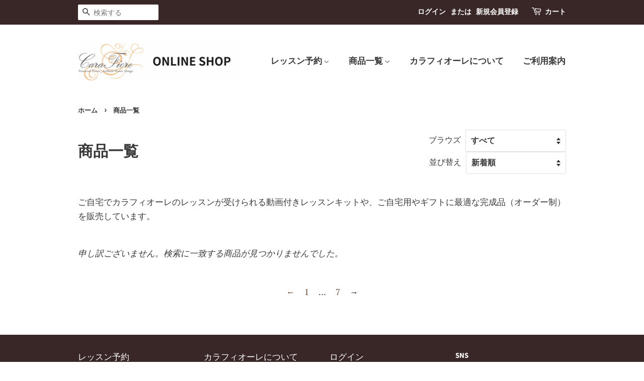

--- FILE ---
content_type: text/html; charset=utf-8
request_url: https://www.carafiore-online.jp/collections/product?page=11
body_size: 13276
content:
<!doctype html>
<html class="no-js" lang="ja">
<head>

  <!-- Basic page needs ================================================== -->
  <meta charset="utf-8">
  <meta http-equiv="X-UA-Compatible" content="IE=edge,chrome=1">

  
  <link rel="shortcut icon" href="//www.carafiore-online.jp/cdn/shop/files/favicon_32x32.jpg?v=1614344136" type="image/png" />
  

  <!-- Title and description ================================================== -->
  <title>
  商品一覧｜アーティフィシャルフラワー＆プリザーブドフラワーの[CaraFiore]カラフィオーレオンラインショップ ｜ ページ 11
  </title>

  
  <meta name="description" content="ご自宅でカラフィオーレのレッスンが受けられる動画付きレッスンキットや、ご自宅用やギフトに最適な完成品（オーダー制）を販売しています。">
  

  <!-- Social meta ================================================== -->
  <!-- /snippets/social-meta-tags.liquid -->




<meta property="og:site_name" content="アーティフィシャルフラワー＆プリザーブドフラワーの[CaraFiore]カラフィオーレオンラインショップ">
<meta property="og:url" content="https://www.carafiore-online.jp/collections/product?page=11">
<meta property="og:title" content="商品一覧｜アーティフィシャルフラワー＆プリザーブドフラワーの[CaraFiore]カラフィオーレオンラインショップ">
<meta property="og:type" content="product.group">
<meta property="og:description" content="ご自宅でカラフィオーレのレッスンが受けられる動画付きレッスンキットや、ご自宅用やギフトに最適な完成品（オーダー制）を販売しています。">

<meta property="og:image" content="http://www.carafiore-online.jp/cdn/shop/files/ogp_8aaa38fa-c47d-4dad-abbf-282c9f326c6f_1200x1200.jpg?v=1612244689">
<meta property="og:image:secure_url" content="https://www.carafiore-online.jp/cdn/shop/files/ogp_8aaa38fa-c47d-4dad-abbf-282c9f326c6f_1200x1200.jpg?v=1612244689">


<meta name="twitter:card" content="summary_large_image">
<meta name="twitter:title" content="商品一覧｜アーティフィシャルフラワー＆プリザーブドフラワーの[CaraFiore]カラフィオーレオンラインショップ">
<meta name="twitter:description" content="ご自宅でカラフィオーレのレッスンが受けられる動画付きレッスンキットや、ご自宅用やギフトに最適な完成品（オーダー制）を販売しています。">


  <!-- Helpers ================================================== -->
  <link rel="canonical" href="https://www.carafiore-online.jp/collections/product?page=11">
  <meta name="viewport" content="width=device-width,initial-scale=1">
  <meta name="theme-color" content="#66472f">

  <!-- CSS ================================================== -->
  <link href="//www.carafiore-online.jp/cdn/shop/t/2/assets/timber.scss.css?v=141598526520259984801759261349" rel="stylesheet" type="text/css" media="all" />
  <link href="//www.carafiore-online.jp/cdn/shop/t/2/assets/theme.scss.css?v=115143058264792835181759261348" rel="stylesheet" type="text/css" media="all" />
  
  <!--▼▼　ac追加▼▼ -->
  <link href="//www.carafiore-online.jp/cdn/shop/t/2/assets/base.css?v=18477238428249172011606381278" rel="stylesheet" type="text/css" media="all" />
<!--▲▲　ac追加 ▲▲-->


  <script>
    window.theme = window.theme || {};

    var theme = {
      strings: {
        addToCart: "カートに追加する",
        soldOut: "完売",
        unavailable: "お取り扱いできません",
        zoomClose: "閉じる (Esc)",
        zoomPrev: "前へ (Left arrow key)",
        zoomNext: "次へ (Right arrow key)",
        addressError: "住所を調べる際にエラーが発生しました",
        addressNoResults: "その住所は見つかりませんでした",
        addressQueryLimit: "Google APIの使用量の制限を超えました。\u003ca href=\"https:\/\/developers.google.com\/maps\/premium\/usage-limits\"\u003eプレミアムプラン\u003c\/a\u003eへのアップグレードをご検討ください。",
        authError: "あなたのGoogle Mapsのアカウント認証で問題が発生しました。"
      },
      settings: {
        // Adding some settings to allow the editor to update correctly when they are changed
        enableWideLayout: false,
        typeAccentTransform: false,
        typeAccentSpacing: false,
        baseFontSize: '17px',
        headerBaseFontSize: '30px',
        accentFontSize: '17px'
      },
      variables: {
        mediaQueryMedium: 'screen and (max-width: 768px)',
        bpSmall: false
      },
      moneyFormat: "¥{{amount_no_decimals}}"
    }

    document.documentElement.className = document.documentElement.className.replace('no-js', 'supports-js');
  </script>

  <!-- Header hook for plugins ================================================== -->
  <script>window.performance && window.performance.mark && window.performance.mark('shopify.content_for_header.start');</script><meta id="shopify-digital-wallet" name="shopify-digital-wallet" content="/51466567840/digital_wallets/dialog">
<link rel="alternate" type="application/atom+xml" title="Feed" href="/collections/product.atom" />
<link rel="prev" href="/collections/product?page=10">
<link rel="alternate" type="application/json+oembed" href="https://www.carafiore-online.jp/collections/product.oembed?page=11">
<script async="async" src="/checkouts/internal/preloads.js?locale=ja-JP"></script>
<script id="shopify-features" type="application/json">{"accessToken":"ed2c038f1bf3d1cd15fa913c02e6c946","betas":["rich-media-storefront-analytics"],"domain":"www.carafiore-online.jp","predictiveSearch":false,"shopId":51466567840,"locale":"ja"}</script>
<script>var Shopify = Shopify || {};
Shopify.shop = "carafiore.myshopify.com";
Shopify.locale = "ja";
Shopify.currency = {"active":"JPY","rate":"1.0"};
Shopify.country = "JP";
Shopify.theme = {"name":"master","id":116073267360,"schema_name":"Minimal","schema_version":"12.2.0","theme_store_id":380,"role":"main"};
Shopify.theme.handle = "null";
Shopify.theme.style = {"id":null,"handle":null};
Shopify.cdnHost = "www.carafiore-online.jp/cdn";
Shopify.routes = Shopify.routes || {};
Shopify.routes.root = "/";</script>
<script type="module">!function(o){(o.Shopify=o.Shopify||{}).modules=!0}(window);</script>
<script>!function(o){function n(){var o=[];function n(){o.push(Array.prototype.slice.apply(arguments))}return n.q=o,n}var t=o.Shopify=o.Shopify||{};t.loadFeatures=n(),t.autoloadFeatures=n()}(window);</script>
<script id="shop-js-analytics" type="application/json">{"pageType":"collection"}</script>
<script defer="defer" async type="module" src="//www.carafiore-online.jp/cdn/shopifycloud/shop-js/modules/v2/client.init-shop-cart-sync_Cun6Ba8E.ja.esm.js"></script>
<script defer="defer" async type="module" src="//www.carafiore-online.jp/cdn/shopifycloud/shop-js/modules/v2/chunk.common_DGWubyOB.esm.js"></script>
<script type="module">
  await import("//www.carafiore-online.jp/cdn/shopifycloud/shop-js/modules/v2/client.init-shop-cart-sync_Cun6Ba8E.ja.esm.js");
await import("//www.carafiore-online.jp/cdn/shopifycloud/shop-js/modules/v2/chunk.common_DGWubyOB.esm.js");

  window.Shopify.SignInWithShop?.initShopCartSync?.({"fedCMEnabled":true,"windoidEnabled":true});

</script>
<script id="__st">var __st={"a":51466567840,"offset":32400,"reqid":"7c286e5a-7c37-4548-b957-0cdd3cf300c7-1768698617","pageurl":"www.carafiore-online.jp\/collections\/product?page=11","u":"bf75afef19b9","p":"collection","rtyp":"collection","rid":231473545376};</script>
<script>window.ShopifyPaypalV4VisibilityTracking = true;</script>
<script id="captcha-bootstrap">!function(){'use strict';const t='contact',e='account',n='new_comment',o=[[t,t],['blogs',n],['comments',n],[t,'customer']],c=[[e,'customer_login'],[e,'guest_login'],[e,'recover_customer_password'],[e,'create_customer']],r=t=>t.map((([t,e])=>`form[action*='/${t}']:not([data-nocaptcha='true']) input[name='form_type'][value='${e}']`)).join(','),a=t=>()=>t?[...document.querySelectorAll(t)].map((t=>t.form)):[];function s(){const t=[...o],e=r(t);return a(e)}const i='password',u='form_key',d=['recaptcha-v3-token','g-recaptcha-response','h-captcha-response',i],f=()=>{try{return window.sessionStorage}catch{return}},m='__shopify_v',_=t=>t.elements[u];function p(t,e,n=!1){try{const o=window.sessionStorage,c=JSON.parse(o.getItem(e)),{data:r}=function(t){const{data:e,action:n}=t;return t[m]||n?{data:e,action:n}:{data:t,action:n}}(c);for(const[e,n]of Object.entries(r))t.elements[e]&&(t.elements[e].value=n);n&&o.removeItem(e)}catch(o){console.error('form repopulation failed',{error:o})}}const l='form_type',E='cptcha';function T(t){t.dataset[E]=!0}const w=window,h=w.document,L='Shopify',v='ce_forms',y='captcha';let A=!1;((t,e)=>{const n=(g='f06e6c50-85a8-45c8-87d0-21a2b65856fe',I='https://cdn.shopify.com/shopifycloud/storefront-forms-hcaptcha/ce_storefront_forms_captcha_hcaptcha.v1.5.2.iife.js',D={infoText:'hCaptchaによる保護',privacyText:'プライバシー',termsText:'利用規約'},(t,e,n)=>{const o=w[L][v],c=o.bindForm;if(c)return c(t,g,e,D).then(n);var r;o.q.push([[t,g,e,D],n]),r=I,A||(h.body.append(Object.assign(h.createElement('script'),{id:'captcha-provider',async:!0,src:r})),A=!0)});var g,I,D;w[L]=w[L]||{},w[L][v]=w[L][v]||{},w[L][v].q=[],w[L][y]=w[L][y]||{},w[L][y].protect=function(t,e){n(t,void 0,e),T(t)},Object.freeze(w[L][y]),function(t,e,n,w,h,L){const[v,y,A,g]=function(t,e,n){const i=e?o:[],u=t?c:[],d=[...i,...u],f=r(d),m=r(i),_=r(d.filter((([t,e])=>n.includes(e))));return[a(f),a(m),a(_),s()]}(w,h,L),I=t=>{const e=t.target;return e instanceof HTMLFormElement?e:e&&e.form},D=t=>v().includes(t);t.addEventListener('submit',(t=>{const e=I(t);if(!e)return;const n=D(e)&&!e.dataset.hcaptchaBound&&!e.dataset.recaptchaBound,o=_(e),c=g().includes(e)&&(!o||!o.value);(n||c)&&t.preventDefault(),c&&!n&&(function(t){try{if(!f())return;!function(t){const e=f();if(!e)return;const n=_(t);if(!n)return;const o=n.value;o&&e.removeItem(o)}(t);const e=Array.from(Array(32),(()=>Math.random().toString(36)[2])).join('');!function(t,e){_(t)||t.append(Object.assign(document.createElement('input'),{type:'hidden',name:u})),t.elements[u].value=e}(t,e),function(t,e){const n=f();if(!n)return;const o=[...t.querySelectorAll(`input[type='${i}']`)].map((({name:t})=>t)),c=[...d,...o],r={};for(const[a,s]of new FormData(t).entries())c.includes(a)||(r[a]=s);n.setItem(e,JSON.stringify({[m]:1,action:t.action,data:r}))}(t,e)}catch(e){console.error('failed to persist form',e)}}(e),e.submit())}));const S=(t,e)=>{t&&!t.dataset[E]&&(n(t,e.some((e=>e===t))),T(t))};for(const o of['focusin','change'])t.addEventListener(o,(t=>{const e=I(t);D(e)&&S(e,y())}));const B=e.get('form_key'),M=e.get(l),P=B&&M;t.addEventListener('DOMContentLoaded',(()=>{const t=y();if(P)for(const e of t)e.elements[l].value===M&&p(e,B);[...new Set([...A(),...v().filter((t=>'true'===t.dataset.shopifyCaptcha))])].forEach((e=>S(e,t)))}))}(h,new URLSearchParams(w.location.search),n,t,e,['guest_login'])})(!0,!0)}();</script>
<script integrity="sha256-4kQ18oKyAcykRKYeNunJcIwy7WH5gtpwJnB7kiuLZ1E=" data-source-attribution="shopify.loadfeatures" defer="defer" src="//www.carafiore-online.jp/cdn/shopifycloud/storefront/assets/storefront/load_feature-a0a9edcb.js" crossorigin="anonymous"></script>
<script data-source-attribution="shopify.dynamic_checkout.dynamic.init">var Shopify=Shopify||{};Shopify.PaymentButton=Shopify.PaymentButton||{isStorefrontPortableWallets:!0,init:function(){window.Shopify.PaymentButton.init=function(){};var t=document.createElement("script");t.src="https://www.carafiore-online.jp/cdn/shopifycloud/portable-wallets/latest/portable-wallets.ja.js",t.type="module",document.head.appendChild(t)}};
</script>
<script data-source-attribution="shopify.dynamic_checkout.buyer_consent">
  function portableWalletsHideBuyerConsent(e){var t=document.getElementById("shopify-buyer-consent"),n=document.getElementById("shopify-subscription-policy-button");t&&n&&(t.classList.add("hidden"),t.setAttribute("aria-hidden","true"),n.removeEventListener("click",e))}function portableWalletsShowBuyerConsent(e){var t=document.getElementById("shopify-buyer-consent"),n=document.getElementById("shopify-subscription-policy-button");t&&n&&(t.classList.remove("hidden"),t.removeAttribute("aria-hidden"),n.addEventListener("click",e))}window.Shopify?.PaymentButton&&(window.Shopify.PaymentButton.hideBuyerConsent=portableWalletsHideBuyerConsent,window.Shopify.PaymentButton.showBuyerConsent=portableWalletsShowBuyerConsent);
</script>
<script data-source-attribution="shopify.dynamic_checkout.cart.bootstrap">document.addEventListener("DOMContentLoaded",(function(){function t(){return document.querySelector("shopify-accelerated-checkout-cart, shopify-accelerated-checkout")}if(t())Shopify.PaymentButton.init();else{new MutationObserver((function(e,n){t()&&(Shopify.PaymentButton.init(),n.disconnect())})).observe(document.body,{childList:!0,subtree:!0})}}));
</script>

<script>window.performance && window.performance.mark && window.performance.mark('shopify.content_for_header.end');</script>

  <script src="//www.carafiore-online.jp/cdn/shop/t/2/assets/jquery-2.2.3.min.js?v=58211863146907186831606221067" type="text/javascript"></script>

  <script src="//www.carafiore-online.jp/cdn/shop/t/2/assets/lazysizes.min.js?v=155223123402716617051606221068" async="async"></script>

  
  

  <!--ドメイン認証 -->
  <meta name="facebook-domain-verification" content="uskyo8u51au4i3ey2dsyiqui81rldy" />
<link href="https://monorail-edge.shopifysvc.com" rel="dns-prefetch">
<script>(function(){if ("sendBeacon" in navigator && "performance" in window) {try {var session_token_from_headers = performance.getEntriesByType('navigation')[0].serverTiming.find(x => x.name == '_s').description;} catch {var session_token_from_headers = undefined;}var session_cookie_matches = document.cookie.match(/_shopify_s=([^;]*)/);var session_token_from_cookie = session_cookie_matches && session_cookie_matches.length === 2 ? session_cookie_matches[1] : "";var session_token = session_token_from_headers || session_token_from_cookie || "";function handle_abandonment_event(e) {var entries = performance.getEntries().filter(function(entry) {return /monorail-edge.shopifysvc.com/.test(entry.name);});if (!window.abandonment_tracked && entries.length === 0) {window.abandonment_tracked = true;var currentMs = Date.now();var navigation_start = performance.timing.navigationStart;var payload = {shop_id: 51466567840,url: window.location.href,navigation_start,duration: currentMs - navigation_start,session_token,page_type: "collection"};window.navigator.sendBeacon("https://monorail-edge.shopifysvc.com/v1/produce", JSON.stringify({schema_id: "online_store_buyer_site_abandonment/1.1",payload: payload,metadata: {event_created_at_ms: currentMs,event_sent_at_ms: currentMs}}));}}window.addEventListener('pagehide', handle_abandonment_event);}}());</script>
<script id="web-pixels-manager-setup">(function e(e,d,r,n,o){if(void 0===o&&(o={}),!Boolean(null===(a=null===(i=window.Shopify)||void 0===i?void 0:i.analytics)||void 0===a?void 0:a.replayQueue)){var i,a;window.Shopify=window.Shopify||{};var t=window.Shopify;t.analytics=t.analytics||{};var s=t.analytics;s.replayQueue=[],s.publish=function(e,d,r){return s.replayQueue.push([e,d,r]),!0};try{self.performance.mark("wpm:start")}catch(e){}var l=function(){var e={modern:/Edge?\/(1{2}[4-9]|1[2-9]\d|[2-9]\d{2}|\d{4,})\.\d+(\.\d+|)|Firefox\/(1{2}[4-9]|1[2-9]\d|[2-9]\d{2}|\d{4,})\.\d+(\.\d+|)|Chrom(ium|e)\/(9{2}|\d{3,})\.\d+(\.\d+|)|(Maci|X1{2}).+ Version\/(15\.\d+|(1[6-9]|[2-9]\d|\d{3,})\.\d+)([,.]\d+|)( \(\w+\)|)( Mobile\/\w+|) Safari\/|Chrome.+OPR\/(9{2}|\d{3,})\.\d+\.\d+|(CPU[ +]OS|iPhone[ +]OS|CPU[ +]iPhone|CPU IPhone OS|CPU iPad OS)[ +]+(15[._]\d+|(1[6-9]|[2-9]\d|\d{3,})[._]\d+)([._]\d+|)|Android:?[ /-](13[3-9]|1[4-9]\d|[2-9]\d{2}|\d{4,})(\.\d+|)(\.\d+|)|Android.+Firefox\/(13[5-9]|1[4-9]\d|[2-9]\d{2}|\d{4,})\.\d+(\.\d+|)|Android.+Chrom(ium|e)\/(13[3-9]|1[4-9]\d|[2-9]\d{2}|\d{4,})\.\d+(\.\d+|)|SamsungBrowser\/([2-9]\d|\d{3,})\.\d+/,legacy:/Edge?\/(1[6-9]|[2-9]\d|\d{3,})\.\d+(\.\d+|)|Firefox\/(5[4-9]|[6-9]\d|\d{3,})\.\d+(\.\d+|)|Chrom(ium|e)\/(5[1-9]|[6-9]\d|\d{3,})\.\d+(\.\d+|)([\d.]+$|.*Safari\/(?![\d.]+ Edge\/[\d.]+$))|(Maci|X1{2}).+ Version\/(10\.\d+|(1[1-9]|[2-9]\d|\d{3,})\.\d+)([,.]\d+|)( \(\w+\)|)( Mobile\/\w+|) Safari\/|Chrome.+OPR\/(3[89]|[4-9]\d|\d{3,})\.\d+\.\d+|(CPU[ +]OS|iPhone[ +]OS|CPU[ +]iPhone|CPU IPhone OS|CPU iPad OS)[ +]+(10[._]\d+|(1[1-9]|[2-9]\d|\d{3,})[._]\d+)([._]\d+|)|Android:?[ /-](13[3-9]|1[4-9]\d|[2-9]\d{2}|\d{4,})(\.\d+|)(\.\d+|)|Mobile Safari.+OPR\/([89]\d|\d{3,})\.\d+\.\d+|Android.+Firefox\/(13[5-9]|1[4-9]\d|[2-9]\d{2}|\d{4,})\.\d+(\.\d+|)|Android.+Chrom(ium|e)\/(13[3-9]|1[4-9]\d|[2-9]\d{2}|\d{4,})\.\d+(\.\d+|)|Android.+(UC? ?Browser|UCWEB|U3)[ /]?(15\.([5-9]|\d{2,})|(1[6-9]|[2-9]\d|\d{3,})\.\d+)\.\d+|SamsungBrowser\/(5\.\d+|([6-9]|\d{2,})\.\d+)|Android.+MQ{2}Browser\/(14(\.(9|\d{2,})|)|(1[5-9]|[2-9]\d|\d{3,})(\.\d+|))(\.\d+|)|K[Aa][Ii]OS\/(3\.\d+|([4-9]|\d{2,})\.\d+)(\.\d+|)/},d=e.modern,r=e.legacy,n=navigator.userAgent;return n.match(d)?"modern":n.match(r)?"legacy":"unknown"}(),u="modern"===l?"modern":"legacy",c=(null!=n?n:{modern:"",legacy:""})[u],f=function(e){return[e.baseUrl,"/wpm","/b",e.hashVersion,"modern"===e.buildTarget?"m":"l",".js"].join("")}({baseUrl:d,hashVersion:r,buildTarget:u}),m=function(e){var d=e.version,r=e.bundleTarget,n=e.surface,o=e.pageUrl,i=e.monorailEndpoint;return{emit:function(e){var a=e.status,t=e.errorMsg,s=(new Date).getTime(),l=JSON.stringify({metadata:{event_sent_at_ms:s},events:[{schema_id:"web_pixels_manager_load/3.1",payload:{version:d,bundle_target:r,page_url:o,status:a,surface:n,error_msg:t},metadata:{event_created_at_ms:s}}]});if(!i)return console&&console.warn&&console.warn("[Web Pixels Manager] No Monorail endpoint provided, skipping logging."),!1;try{return self.navigator.sendBeacon.bind(self.navigator)(i,l)}catch(e){}var u=new XMLHttpRequest;try{return u.open("POST",i,!0),u.setRequestHeader("Content-Type","text/plain"),u.send(l),!0}catch(e){return console&&console.warn&&console.warn("[Web Pixels Manager] Got an unhandled error while logging to Monorail."),!1}}}}({version:r,bundleTarget:l,surface:e.surface,pageUrl:self.location.href,monorailEndpoint:e.monorailEndpoint});try{o.browserTarget=l,function(e){var d=e.src,r=e.async,n=void 0===r||r,o=e.onload,i=e.onerror,a=e.sri,t=e.scriptDataAttributes,s=void 0===t?{}:t,l=document.createElement("script"),u=document.querySelector("head"),c=document.querySelector("body");if(l.async=n,l.src=d,a&&(l.integrity=a,l.crossOrigin="anonymous"),s)for(var f in s)if(Object.prototype.hasOwnProperty.call(s,f))try{l.dataset[f]=s[f]}catch(e){}if(o&&l.addEventListener("load",o),i&&l.addEventListener("error",i),u)u.appendChild(l);else{if(!c)throw new Error("Did not find a head or body element to append the script");c.appendChild(l)}}({src:f,async:!0,onload:function(){if(!function(){var e,d;return Boolean(null===(d=null===(e=window.Shopify)||void 0===e?void 0:e.analytics)||void 0===d?void 0:d.initialized)}()){var d=window.webPixelsManager.init(e)||void 0;if(d){var r=window.Shopify.analytics;r.replayQueue.forEach((function(e){var r=e[0],n=e[1],o=e[2];d.publishCustomEvent(r,n,o)})),r.replayQueue=[],r.publish=d.publishCustomEvent,r.visitor=d.visitor,r.initialized=!0}}},onerror:function(){return m.emit({status:"failed",errorMsg:"".concat(f," has failed to load")})},sri:function(e){var d=/^sha384-[A-Za-z0-9+/=]+$/;return"string"==typeof e&&d.test(e)}(c)?c:"",scriptDataAttributes:o}),m.emit({status:"loading"})}catch(e){m.emit({status:"failed",errorMsg:(null==e?void 0:e.message)||"Unknown error"})}}})({shopId: 51466567840,storefrontBaseUrl: "https://www.carafiore-online.jp",extensionsBaseUrl: "https://extensions.shopifycdn.com/cdn/shopifycloud/web-pixels-manager",monorailEndpoint: "https://monorail-edge.shopifysvc.com/unstable/produce_batch",surface: "storefront-renderer",enabledBetaFlags: ["2dca8a86"],webPixelsConfigList: [{"id":"149880992","configuration":"{\"pixel_id\":\"482991363005093\",\"pixel_type\":\"facebook_pixel\",\"metaapp_system_user_token\":\"-\"}","eventPayloadVersion":"v1","runtimeContext":"OPEN","scriptVersion":"ca16bc87fe92b6042fbaa3acc2fbdaa6","type":"APP","apiClientId":2329312,"privacyPurposes":["ANALYTICS","MARKETING","SALE_OF_DATA"],"dataSharingAdjustments":{"protectedCustomerApprovalScopes":["read_customer_address","read_customer_email","read_customer_name","read_customer_personal_data","read_customer_phone"]}},{"id":"108462240","eventPayloadVersion":"v1","runtimeContext":"LAX","scriptVersion":"1","type":"CUSTOM","privacyPurposes":["ANALYTICS"],"name":"Google Analytics tag (migrated)"},{"id":"shopify-app-pixel","configuration":"{}","eventPayloadVersion":"v1","runtimeContext":"STRICT","scriptVersion":"0450","apiClientId":"shopify-pixel","type":"APP","privacyPurposes":["ANALYTICS","MARKETING"]},{"id":"shopify-custom-pixel","eventPayloadVersion":"v1","runtimeContext":"LAX","scriptVersion":"0450","apiClientId":"shopify-pixel","type":"CUSTOM","privacyPurposes":["ANALYTICS","MARKETING"]}],isMerchantRequest: false,initData: {"shop":{"name":"アーティフィシャルフラワー＆プリザーブドフラワーの[CaraFiore]カラフィオーレオンラインショップ","paymentSettings":{"currencyCode":"JPY"},"myshopifyDomain":"carafiore.myshopify.com","countryCode":"JP","storefrontUrl":"https:\/\/www.carafiore-online.jp"},"customer":null,"cart":null,"checkout":null,"productVariants":[],"purchasingCompany":null},},"https://www.carafiore-online.jp/cdn","fcfee988w5aeb613cpc8e4bc33m6693e112",{"modern":"","legacy":""},{"shopId":"51466567840","storefrontBaseUrl":"https:\/\/www.carafiore-online.jp","extensionBaseUrl":"https:\/\/extensions.shopifycdn.com\/cdn\/shopifycloud\/web-pixels-manager","surface":"storefront-renderer","enabledBetaFlags":"[\"2dca8a86\"]","isMerchantRequest":"false","hashVersion":"fcfee988w5aeb613cpc8e4bc33m6693e112","publish":"custom","events":"[[\"page_viewed\",{}],[\"collection_viewed\",{\"collection\":{\"id\":\"231473545376\",\"title\":\"商品一覧\",\"productVariants\":[]}}]]"});</script><script>
  window.ShopifyAnalytics = window.ShopifyAnalytics || {};
  window.ShopifyAnalytics.meta = window.ShopifyAnalytics.meta || {};
  window.ShopifyAnalytics.meta.currency = 'JPY';
  var meta = {"products":[],"page":{"pageType":"collection","resourceType":"collection","resourceId":231473545376,"requestId":"7c286e5a-7c37-4548-b957-0cdd3cf300c7-1768698617"}};
  for (var attr in meta) {
    window.ShopifyAnalytics.meta[attr] = meta[attr];
  }
</script>
<script class="analytics">
  (function () {
    var customDocumentWrite = function(content) {
      var jquery = null;

      if (window.jQuery) {
        jquery = window.jQuery;
      } else if (window.Checkout && window.Checkout.$) {
        jquery = window.Checkout.$;
      }

      if (jquery) {
        jquery('body').append(content);
      }
    };

    var hasLoggedConversion = function(token) {
      if (token) {
        return document.cookie.indexOf('loggedConversion=' + token) !== -1;
      }
      return false;
    }

    var setCookieIfConversion = function(token) {
      if (token) {
        var twoMonthsFromNow = new Date(Date.now());
        twoMonthsFromNow.setMonth(twoMonthsFromNow.getMonth() + 2);

        document.cookie = 'loggedConversion=' + token + '; expires=' + twoMonthsFromNow;
      }
    }

    var trekkie = window.ShopifyAnalytics.lib = window.trekkie = window.trekkie || [];
    if (trekkie.integrations) {
      return;
    }
    trekkie.methods = [
      'identify',
      'page',
      'ready',
      'track',
      'trackForm',
      'trackLink'
    ];
    trekkie.factory = function(method) {
      return function() {
        var args = Array.prototype.slice.call(arguments);
        args.unshift(method);
        trekkie.push(args);
        return trekkie;
      };
    };
    for (var i = 0; i < trekkie.methods.length; i++) {
      var key = trekkie.methods[i];
      trekkie[key] = trekkie.factory(key);
    }
    trekkie.load = function(config) {
      trekkie.config = config || {};
      trekkie.config.initialDocumentCookie = document.cookie;
      var first = document.getElementsByTagName('script')[0];
      var script = document.createElement('script');
      script.type = 'text/javascript';
      script.onerror = function(e) {
        var scriptFallback = document.createElement('script');
        scriptFallback.type = 'text/javascript';
        scriptFallback.onerror = function(error) {
                var Monorail = {
      produce: function produce(monorailDomain, schemaId, payload) {
        var currentMs = new Date().getTime();
        var event = {
          schema_id: schemaId,
          payload: payload,
          metadata: {
            event_created_at_ms: currentMs,
            event_sent_at_ms: currentMs
          }
        };
        return Monorail.sendRequest("https://" + monorailDomain + "/v1/produce", JSON.stringify(event));
      },
      sendRequest: function sendRequest(endpointUrl, payload) {
        // Try the sendBeacon API
        if (window && window.navigator && typeof window.navigator.sendBeacon === 'function' && typeof window.Blob === 'function' && !Monorail.isIos12()) {
          var blobData = new window.Blob([payload], {
            type: 'text/plain'
          });

          if (window.navigator.sendBeacon(endpointUrl, blobData)) {
            return true;
          } // sendBeacon was not successful

        } // XHR beacon

        var xhr = new XMLHttpRequest();

        try {
          xhr.open('POST', endpointUrl);
          xhr.setRequestHeader('Content-Type', 'text/plain');
          xhr.send(payload);
        } catch (e) {
          console.log(e);
        }

        return false;
      },
      isIos12: function isIos12() {
        return window.navigator.userAgent.lastIndexOf('iPhone; CPU iPhone OS 12_') !== -1 || window.navigator.userAgent.lastIndexOf('iPad; CPU OS 12_') !== -1;
      }
    };
    Monorail.produce('monorail-edge.shopifysvc.com',
      'trekkie_storefront_load_errors/1.1',
      {shop_id: 51466567840,
      theme_id: 116073267360,
      app_name: "storefront",
      context_url: window.location.href,
      source_url: "//www.carafiore-online.jp/cdn/s/trekkie.storefront.cd680fe47e6c39ca5d5df5f0a32d569bc48c0f27.min.js"});

        };
        scriptFallback.async = true;
        scriptFallback.src = '//www.carafiore-online.jp/cdn/s/trekkie.storefront.cd680fe47e6c39ca5d5df5f0a32d569bc48c0f27.min.js';
        first.parentNode.insertBefore(scriptFallback, first);
      };
      script.async = true;
      script.src = '//www.carafiore-online.jp/cdn/s/trekkie.storefront.cd680fe47e6c39ca5d5df5f0a32d569bc48c0f27.min.js';
      first.parentNode.insertBefore(script, first);
    };
    trekkie.load(
      {"Trekkie":{"appName":"storefront","development":false,"defaultAttributes":{"shopId":51466567840,"isMerchantRequest":null,"themeId":116073267360,"themeCityHash":"16478921375517628397","contentLanguage":"ja","currency":"JPY","eventMetadataId":"47766ebf-12b6-467a-9b55-38dea4c39ce6"},"isServerSideCookieWritingEnabled":true,"monorailRegion":"shop_domain","enabledBetaFlags":["65f19447"]},"Session Attribution":{},"S2S":{"facebookCapiEnabled":false,"source":"trekkie-storefront-renderer","apiClientId":580111}}
    );

    var loaded = false;
    trekkie.ready(function() {
      if (loaded) return;
      loaded = true;

      window.ShopifyAnalytics.lib = window.trekkie;

      var originalDocumentWrite = document.write;
      document.write = customDocumentWrite;
      try { window.ShopifyAnalytics.merchantGoogleAnalytics.call(this); } catch(error) {};
      document.write = originalDocumentWrite;

      window.ShopifyAnalytics.lib.page(null,{"pageType":"collection","resourceType":"collection","resourceId":231473545376,"requestId":"7c286e5a-7c37-4548-b957-0cdd3cf300c7-1768698617","shopifyEmitted":true});

      var match = window.location.pathname.match(/checkouts\/(.+)\/(thank_you|post_purchase)/)
      var token = match? match[1]: undefined;
      if (!hasLoggedConversion(token)) {
        setCookieIfConversion(token);
        window.ShopifyAnalytics.lib.track("Viewed Product Category",{"currency":"JPY","category":"Collection: product","collectionName":"product","collectionId":231473545376,"nonInteraction":true},undefined,undefined,{"shopifyEmitted":true});
      }
    });


        var eventsListenerScript = document.createElement('script');
        eventsListenerScript.async = true;
        eventsListenerScript.src = "//www.carafiore-online.jp/cdn/shopifycloud/storefront/assets/shop_events_listener-3da45d37.js";
        document.getElementsByTagName('head')[0].appendChild(eventsListenerScript);

})();</script>
  <script>
  if (!window.ga || (window.ga && typeof window.ga !== 'function')) {
    window.ga = function ga() {
      (window.ga.q = window.ga.q || []).push(arguments);
      if (window.Shopify && window.Shopify.analytics && typeof window.Shopify.analytics.publish === 'function') {
        window.Shopify.analytics.publish("ga_stub_called", {}, {sendTo: "google_osp_migration"});
      }
      console.error("Shopify's Google Analytics stub called with:", Array.from(arguments), "\nSee https://help.shopify.com/manual/promoting-marketing/pixels/pixel-migration#google for more information.");
    };
    if (window.Shopify && window.Shopify.analytics && typeof window.Shopify.analytics.publish === 'function') {
      window.Shopify.analytics.publish("ga_stub_initialized", {}, {sendTo: "google_osp_migration"});
    }
  }
</script>
<script
  defer
  src="https://www.carafiore-online.jp/cdn/shopifycloud/perf-kit/shopify-perf-kit-3.0.4.min.js"
  data-application="storefront-renderer"
  data-shop-id="51466567840"
  data-render-region="gcp-us-central1"
  data-page-type="collection"
  data-theme-instance-id="116073267360"
  data-theme-name="Minimal"
  data-theme-version="12.2.0"
  data-monorail-region="shop_domain"
  data-resource-timing-sampling-rate="10"
  data-shs="true"
  data-shs-beacon="true"
  data-shs-export-with-fetch="true"
  data-shs-logs-sample-rate="1"
  data-shs-beacon-endpoint="https://www.carafiore-online.jp/api/collect"
></script>
</head>

<body id="商品一覧-アーティフィシャルフラワー-プリザーブドフラワーのcarafioreカラフィオーレオンラインショップ" class="template-collection">

  <div id="shopify-section-header" class="shopify-section"><style>
  .logo__image-wrapper {
    max-width: 500px;
  }
  /*================= If logo is above navigation ================== */
  

  /*============ If logo is on the same line as navigation ============ */
  


  
    @media screen and (min-width: 769px) {
      .site-nav {
        text-align: right!important;
      }
    }
  
</style>

<div data-section-id="header" data-section-type="header-section">
  <div class="header-bar">
    <div class="wrapper medium-down--hide">
      <div class="post-large--display-table">

        
          <div class="header-bar__left post-large--display-table-cell">

            

            

            
              <div class="header-bar__module header-bar__search">
                


  <form action="/search" method="get" class="header-bar__search-form clearfix" role="search">
    
    <button type="submit" class="btn btn--search icon-fallback-text header-bar__search-submit">
      <span class="icon icon-search" aria-hidden="true"></span>
      <span class="fallback-text">検索する</span>
    </button>
    <input type="search" name="q" value="" aria-label="検索する" class="header-bar__search-input" placeholder="検索する">
  </form>


              </div>
            

          </div>
        

        <div class="header-bar__right post-large--display-table-cell">

          
            <ul class="header-bar__module header-bar__module--list">
              
                <li>
                  <a href="/account/login" id="customer_login_link">ログイン</a>
                </li>
                <li>または</li>
                <li>
                  <a href="/account/register" id="customer_register_link">新規会員登録</a>
                </li>
              
            </ul>
          

          <div class="header-bar__module">
            <span class="header-bar__sep" aria-hidden="true"></span>
            <a href="/cart" class="cart-page-link">
              <span class="icon icon-cart header-bar__cart-icon" aria-hidden="true"></span>
            </a>
          </div>

          <div class="header-bar__module">
            <a href="/cart" class="cart-page-link">
              カート
              <span class="cart-count header-bar__cart-count hidden-count">0</span>
            </a>
          </div>

          
            
          

        </div>
      </div>
    </div>

    <div class="wrapper post-large--hide announcement-bar--mobile">
      
    </div>

    <div class="wrapper post-large--hide">
      
        <button type="button" class="mobile-nav-trigger" id="MobileNavTrigger" aria-controls="MobileNav" aria-expanded="false">
          <span class="icon icon-hamburger" aria-hidden="true"></span>
          メニュー
        </button>
      
      <a href="/cart" class="cart-page-link mobile-cart-page-link">
        <span class="icon icon-cart header-bar__cart-icon" aria-hidden="true"></span>
        カート <span class="cart-count hidden-count">0</span>
      </a>
    </div>
    <nav role="navigation">
  <ul id="MobileNav" class="mobile-nav post-large--hide">
    
      
        
        <li class="mobile-nav__link" aria-haspopup="true">
          <a
            href="/collections/lesson"
            class="mobile-nav__sublist-trigger"
            aria-controls="MobileNav-Parent-1"
            aria-expanded="false">
            レッスン予約
            <span class="icon-fallback-text mobile-nav__sublist-expand" aria-hidden="true">
  <span class="icon icon-plus" aria-hidden="true"></span>
  <span class="fallback-text">+</span>
</span>
<span class="icon-fallback-text mobile-nav__sublist-contract" aria-hidden="true">
  <span class="icon icon-minus" aria-hidden="true"></span>
  <span class="fallback-text">-</span>
</span>

          </a>
          <ul
            id="MobileNav-Parent-1"
            class="mobile-nav__sublist">
            
              <li class="mobile-nav__sublist-link ">
                <a href="/collections/lesson" class="site-nav__link">すべて <span class="visually-hidden">レッスン予約</span></a>
              </li>
            
            
              
                <li class="mobile-nav__sublist-link">
                  <a
                    href="/collections/classroom_lessons"
                    >
                    教室レッスン
                  </a>
                </li>
              
            
              
                <li class="mobile-nav__sublist-link">
                  <a
                    href="/collections/correspondence_lesson"
                    >
                    通信レッスン
                  </a>
                </li>
              
            
              
                <li class="mobile-nav__sublist-link">
                  <a
                    href="/collections/1day_lesson"
                    >
                    1day教室レッスン
                  </a>
                </li>
              
            
          </ul>
        </li>
      
    
      
        
        <li class="mobile-nav__link" aria-haspopup="true">
          <a
            href="/collections/product"
            class="mobile-nav__sublist-trigger"
            aria-controls="MobileNav-Parent-2"
            aria-expanded="false">
            商品一覧
            <span class="icon-fallback-text mobile-nav__sublist-expand" aria-hidden="true">
  <span class="icon icon-plus" aria-hidden="true"></span>
  <span class="fallback-text">+</span>
</span>
<span class="icon-fallback-text mobile-nav__sublist-contract" aria-hidden="true">
  <span class="icon icon-minus" aria-hidden="true"></span>
  <span class="fallback-text">-</span>
</span>

          </a>
          <ul
            id="MobileNav-Parent-2"
            class="mobile-nav__sublist">
            
              <li class="mobile-nav__sublist-link site-nav--active">
                <a href="/collections/product" class="site-nav__link" aria-current="page">すべて <span class="visually-hidden">商品一覧</span></a>
              </li>
            
            
              
                <li class="mobile-nav__sublist-link">
                  <a
                    href="/collections/lesson_kit"
                    >
                    レッスンキット
                  </a>
                </li>
              
            
              
                <li class="mobile-nav__sublist-link">
                  <a
                    href="/collections/finished_product"
                    >
                    完成品
                  </a>
                </li>
              
            
              
                <li class="mobile-nav__sublist-link">
                  <a
                    href="/collections/%E3%83%86%E3%83%B3%E3%83%97%E3%83%AC%E3%83%BC%E3%83%88%EF%BC%BF%E3%81%9D%E3%81%AE%E4%BB%96"
                    >
                    その他
                  </a>
                </li>
              
            
          </ul>
        </li>
      
    
      
        <li class="mobile-nav__link">
          <a
            href="/pages/about"
            class="mobile-nav"
            >
            カラフィオーレについて
          </a>
        </li>
      
    
      
        <li class="mobile-nav__link">
          <a
            href="/pages/guide"
            class="mobile-nav"
            >
            ご利用案内
          </a>
        </li>
      
    

    
      
        <li class="mobile-nav__link">
          <a href="/account/login" id="customer_login_link">ログイン</a>
        </li>
        <li class="mobile-nav__link">
          <a href="/account/register" id="customer_register_link">新規会員登録</a>
        </li>
      
    

    <li class="mobile-nav__link">
      
        <div class="header-bar__module header-bar__search">
          


  <form action="/search" method="get" class="header-bar__search-form clearfix" role="search">
    
    <button type="submit" class="btn btn--search icon-fallback-text header-bar__search-submit">
      <span class="icon icon-search" aria-hidden="true"></span>
      <span class="fallback-text">検索する</span>
    </button>
    <input type="search" name="q" value="" aria-label="検索する" class="header-bar__search-input" placeholder="検索する">
  </form>


        </div>
      
    </li>
  </ul>
</nav>

  </div>

  <header class="site-header" role="banner">
    <div class="wrapper">

      
        <div class="grid--full post-large--display-table">
          <div class="grid__item post-large--one-third post-large--display-table-cell">
            
              <div class="h1 site-header__logo" itemscope itemtype="http://schema.org/Organization">
            
              
                <noscript>
                  
                  <div class="logo__image-wrapper">
                    <img src="//www.carafiore-online.jp/cdn/shop/files/CaraFiore_online_logo_500x.jpg?v=1614343755" alt="アーティフィシャルフラワー＆プリザーブドフラワーの[CaraFiore]カラフィオーレオンラインショップ" />
                  </div>
                </noscript>
                <div class="logo__image-wrapper supports-js">
                  <a href="/" itemprop="url" style="padding-top:24.056437389770725%;">
                    
                    <img class="logo__image lazyload"
                         src="//www.carafiore-online.jp/cdn/shop/files/CaraFiore_online_logo_300x300.jpg?v=1614343755"
                         data-src="//www.carafiore-online.jp/cdn/shop/files/CaraFiore_online_logo_{width}x.jpg?v=1614343755"
                         data-widths="[120, 180, 360, 540, 720, 900, 1080, 1296, 1512, 1728, 1944, 2048]"
                         data-aspectratio="4.156891495601173"
                         data-sizes="auto"
                         alt="アーティフィシャルフラワー＆プリザーブドフラワーの[CaraFiore]カラフィオーレオンラインショップ"
                         itemprop="logo">
                  </a>
                </div>
              
            
              </div>
            
          </div>
          <div class="grid__item post-large--two-thirds post-large--display-table-cell medium-down--hide">
            
<nav>
  <ul class="site-nav" id="AccessibleNav">
    
      
      
        <li
          class="site-nav--has-dropdown "
          aria-haspopup="true">
          <a
            href="/collections/lesson"
            class="site-nav__link"
            data-meganav-type="parent"
            aria-controls="MenuParent-1"
            aria-expanded="false"
            >
              レッスン予約
              <span class="icon icon-arrow-down" aria-hidden="true"></span>
          </a>
          <ul
            id="MenuParent-1"
            class="site-nav__dropdown "
            data-meganav-dropdown>
            
              
                <li>
                  <a
                    href="/collections/classroom_lessons"
                    class="site-nav__link"
                    data-meganav-type="child"
                    
                    tabindex="-1">
                      教室レッスン
                  </a>
                </li>
              
            
              
                <li>
                  <a
                    href="/collections/correspondence_lesson"
                    class="site-nav__link"
                    data-meganav-type="child"
                    
                    tabindex="-1">
                      通信レッスン
                  </a>
                </li>
              
            
              
                <li>
                  <a
                    href="/collections/1day_lesson"
                    class="site-nav__link"
                    data-meganav-type="child"
                    
                    tabindex="-1">
                      1day教室レッスン
                  </a>
                </li>
              
            
          </ul>
        </li>
      
    
      
      
        <li
          class="site-nav--has-dropdown site-nav--active"
          aria-haspopup="true">
          <a
            href="/collections/product"
            class="site-nav__link"
            data-meganav-type="parent"
            aria-controls="MenuParent-2"
            aria-expanded="false"
            aria-current="page">
              商品一覧
              <span class="icon icon-arrow-down" aria-hidden="true"></span>
          </a>
          <ul
            id="MenuParent-2"
            class="site-nav__dropdown "
            data-meganav-dropdown>
            
              
                <li>
                  <a
                    href="/collections/lesson_kit"
                    class="site-nav__link"
                    data-meganav-type="child"
                    
                    tabindex="-1">
                      レッスンキット
                  </a>
                </li>
              
            
              
                <li>
                  <a
                    href="/collections/finished_product"
                    class="site-nav__link"
                    data-meganav-type="child"
                    
                    tabindex="-1">
                      完成品
                  </a>
                </li>
              
            
              
                <li>
                  <a
                    href="/collections/%E3%83%86%E3%83%B3%E3%83%97%E3%83%AC%E3%83%BC%E3%83%88%EF%BC%BF%E3%81%9D%E3%81%AE%E4%BB%96"
                    class="site-nav__link"
                    data-meganav-type="child"
                    
                    tabindex="-1">
                      その他
                  </a>
                </li>
              
            
          </ul>
        </li>
      
    
      
        <li>
          <a
            href="/pages/about"
            class="site-nav__link"
            data-meganav-type="child"
            >
              カラフィオーレについて
          </a>
        </li>
      
    
      
        <li>
          <a
            href="/pages/guide"
            class="site-nav__link"
            data-meganav-type="child"
            >
              ご利用案内
          </a>
        </li>
      
    
  </ul>
</nav>

          </div>
        </div>
      

    </div>
  </header>
</div>



</div>

  <main class="wrapper main-content" role="main">
    <div class="grid">
        <div class="grid__item">
          

<div id="shopify-section-collection-template" class="shopify-section">

<div id="CollectionSection" data-section-id="collection-template" data-section-type="collection-template" data-sort-enabled="true" data-tags-enabled="true">
  <div class="section-header section-header--breadcrumb">
    

<nav class="breadcrumb" role="navigation" aria-label="breadcrumbs">
  <a href="/" title="フロントページに戻る">ホーム</a>

  

    <span aria-hidden="true" class="breadcrumb__sep">&rsaquo;</span>
    
      <span>商品一覧</span>
    

  
</nav>


  </div>

  <header class="section-header section-header--large">
    <h1 class="section-header__title section-header__title--left">商品一覧</h1>
    
    <div class="section-header__link--right">
      
        <div class="form-horizontal">
    <label for="BrowseBy">ブラウズ</label>
    
<select name="BrowseBy" id="BrowseBy" class="btn--tertiary">
      <option value="/collections/product">すべて</option>
        <option value="/collections/product/%E3%81%8A%E6%AD%A3%E6%9C%88">お正月</option>
        <option value="/collections/product/%E3%81%8A%E6%AD%A3%E6%9C%88%E3%82%A2%E3%83%AC%E3%83%B3%E3%82%B8">お正月アレンジ</option>
        <option value="/collections/product/%E3%81%8A%E6%AD%A3%E6%9C%88%E9%A3%BE%E3%82%8A">お正月飾り</option>
        <option value="/collections/product/%E3%81%95%E3%81%8F%E3%82%89">さくら</option>
        <option value="/collections/product/%E3%82%A2%E3%82%B8%E3%82%A2%E3%83%B3">アジアン</option>
        <option value="/collections/product/%E3%82%A2%E3%83%AC%E3%83%B3%E3%82%B8%E3%83%A1%E3%83%B3%E3%83%88">アレンジメント</option>
        <option value="/collections/product/%E3%82%A4%E3%83%B3%E3%83%86%E3%83%AA%E3%82%A2">インテリア</option>
        <option value="/collections/product/%E3%82%AC%E3%83%BC%E3%83%A9%E3%83%B3%E3%83%89">ガーランド</option>
        <option value="/collections/product/%E3%82%AF%E3%83%AA%E3%82%B9%E3%83%9E%E3%82%B9">クリスマス</option>
        <option value="/collections/product/%E3%82%B9%E3%83%AF%E3%83%83%E3%82%B0">スワッグ</option>
        <option value="/collections/product/%E3%82%BB%E3%83%BC%E3%83%AB">セール</option>
        <option value="/collections/product/%E3%83%84%E3%83%AA%E3%83%BC">ツリー</option>
        <option value="/collections/product/%E3%83%8D%E3%82%A4%E3%83%86%E3%82%A3%E3%83%96%E3%83%95%E3%83%A9%E3%83%AF%E3%83%BC">ネイティブフラワー</option>
        <option value="/collections/product/%E3%83%8F%E3%83%B3%E3%82%AE%E3%83%B3%E3%82%B0%E3%83%9C%E3%83%BC%E3%83%AB">ハンギングボール</option>
        <option value="/collections/product/%E3%83%90%E3%82%B9%E3%82%B1%E3%83%83%E3%83%88%E3%82%A2%E3%83%AC%E3%83%B3%E3%82%B8%E3%83%A1%E3%83%B3%E3%83%88">バスケットアレンジメント</option>
        <option value="/collections/product/%E3%83%95%E3%83%A9%E3%83%AF%E3%83%BC%E3%82%A2%E3%83%AC%E3%83%B3%E3%82%B8%E3%83%A1%E3%83%B3%E3%83%88">フラワーアレンジメント</option>
        <option value="/collections/product/%E3%83%95%E3%83%AC%E3%83%BC%E3%83%A0%E3%82%A2%E3%83%AC%E3%83%B3%E3%82%B8">フレームアレンジ</option>
        <option value="/collections/product/%E3%83%9B%E3%83%BC%E3%83%A0%E3%82%AD%E3%83%83%E3%83%88">ホームキット</option>
        <option value="/collections/product/%E3%83%9F%E3%83%A2%E3%82%B6">ミモザ</option>
        <option value="/collections/product/%E3%83%A9%E3%83%99%E3%83%B3%E3%83%80%E3%83%BC">ラベンダー</option>
        <option value="/collections/product/%E3%83%AA%E3%82%BE%E3%83%BC%E3%83%88">リゾート</option>
        <option value="/collections/product/%E3%83%AA%E3%83%BC%E3%82%B9">リース</option>
        <option value="/collections/product/%E3%83%AC%E3%83%83%E3%82%B9%E3%83%B3%E3%82%AD%E3%83%83%E3%83%88">レッスンキット</option>
        <option value="/collections/product/%E3%83%AD%E3%83%BC%E3%82%BA%E3%83%AA%E3%83%BC%E3%82%B9">ローズリース</option>
        <option value="/collections/product/%E3%83%AF%E3%82%A4%E3%83%AB%E3%83%89%E3%83%95%E3%83%A9%E3%83%AF%E3%83%BC">ワイルドフラワー</option>
        <option value="/collections/product/%E5%92%8C%E3%83%A2%E3%83%80%E3%83%B3">和モダン</option>
        <option value="/collections/product/%E5%AE%8C%E6%88%90%E5%93%81">完成品</option>
        <option value="/collections/product/%E6%AF%8D%E3%81%AE%E6%97%A5">母の日</option></select>
  </div><script>
  $(function() {
    $('#BrowseBy')
      .bind('change', function() {
        location.href = jQuery(this).val();
      }
    );
  });
</script>

      
      
        <div class="form-horizontal">
  <label for="SortBy">並び替え</label>
  <select name="sort_by" id="SortBy" class="btn--tertiary" aria-describedby="a11y-refresh-page-message">
  
     <option value="manual">オススメ</option>
  
     <option value="best-selling">ベストセラー</option>
  
     <option value="title-ascending">アルファベット順, A-Z</option>
  
     <option value="title-descending">アルファベット順, Z-A</option>
  
     <option value="price-ascending">価格の安い順</option>
  
     <option value="price-descending">価格の高い順</option>
  
     <option value="created-ascending">古い商品順</option>
  
     <option value="created-descending">新着順</option>
  
  </select>
</div>

      
    </div>
    
  </header>

  
    <div class="rte rte--header">
      <p>ご自宅でカラフィオーレのレッスンが受けられる動画付きレッスンキットや、ご自宅用やギフトに最適な完成品（オーダー制）を販売しています。</p>
    </div>
    <hr class="hr--clear hr--small">
  

  <div class="grid-uniform grid-link__container">
    


      
        <div class="grid__item">
          <p><em>申し訳ございません。検索に一致する商品が見つかりませんでした。</em></p>
        </div>
      

    

  </div>

  
    <hr class="hr--clear">

    <div class="text-center">
      

<ul class="pagination-custom">
  
    <li><a href="/collections/product?page=10" title="&laquo; 前">&larr;</a></li>
  

  
    
      <li>
        <a href="/collections/product?page=1" title="">1</a>
      </li>
    
  
    
      
        <li><span>&hellip;</span></li>
      
    
  
    
      <li>
        <a href="/collections/product?page=7" title="">7</a>
      </li>
    
  

  
    <li class="disabled"><span>&rarr;</span></li>
  
</ul>

    </div>
  
</div>





</div>

<script>
  // Override default values of shop.strings for each template.
  // Alternate product templates can change values of
  // 
  theme.productStrings = {
    sortBy: 'created-descending'
  }
</script>

        </div>
    </div>
  </main>

  <div id="shopify-section-footer" class="shopify-section"><footer class="site-footer small--text-center" role="contentinfo">

<div class="wrapper">

  <div class="grid-uniform">

    

    

    
      
          <div class="grid__item post-large--one-quarter medium--one-half">
            
            <h3 class="h4"></h3>
            
            <ul class="site-footer__links">
              
                <li><a href="/collections/lesson">レッスン予約</a></li>
              
                <li><a href="/collections/classroom_lessons">教室レッスン</a></li>
              
                <li><a href="/collections/correspondence_lesson">通信レッスン</a></li>
              
                <li><a href="/collections/1day_lesson">1day教室レッスン</a></li>
              
                <li><a href="/collections/product">商品一覧</a></li>
              
                <li><a href="/collections/lesson_kit">レッスンキット</a></li>
              
                <li><a href="/collections/finished_product">完成品</a></li>
              
            </ul>
          </div>

        
    
      
          <div class="grid__item post-large--one-quarter medium--one-half">
            
            <h3 class="h4"></h3>
            
            <ul class="site-footer__links">
              
                <li><a href="/pages/about">カラフィオーレについて</a></li>
              
                <li><a href="/pages/guide">ご利用案内</a></li>
              
                <li><a href="/blogs/news">新着情報</a></li>
              
                <li><a href="/pages/contact">お問い合わせ</a></li>
              
                <li><a href="/pages/legal">特定商取引法について</a></li>
              
                <li><a href="/pages/privacy-policy">プライバシーポリシー</a></li>
              
            </ul>
          </div>

        
    
      
          <div class="grid__item post-large--one-quarter medium--one-half">
            
            <h3 class="h4"></h3>
            
            <ul class="site-footer__links">
              
                <li><a href="https://carafiore-online.jp/account/login">ログイン</a></li>
              
                <li><a href="https://carafiore-online.jp/account/register">新規会員登録</a></li>
              
            </ul>
          </div>

        
    
      
          <div class="grid__item post-large--one-quarter medium--one-half">
            <h3 class="h4">SNS</h3>
              
              <ul class="inline-list social-icons"><li>
      <a class="icon-fallback-text" href="https://www.facebook.com/CaraFiore-%E3%82%AB%E3%83%A9%E3%83%95%E3%82%A3%E3%82%AA%E3%83%BC%E3%83%AC--612280292221603/" title="アーティフィシャルフラワー＆プリザーブドフラワーの[CaraFiore]カラフィオーレオンラインショップ on Facebook" target="_blank" aria-describedby="a11y-new-window-external-message">
        <span class="icon icon-facebook" aria-hidden="true"></span>
        <span class="fallback-text">Facebook</span>
      </a>
    </li><li>
      <a class="icon-fallback-text" href="https://www.instagram.com/carafiore.official/?hl=ja" title="アーティフィシャルフラワー＆プリザーブドフラワーの[CaraFiore]カラフィオーレオンラインショップ on Instagram" target="_blank" aria-describedby="a11y-new-window-external-message">
        <span class="icon icon-instagram" aria-hidden="true"></span>
        <span class="fallback-text">Instagram</span>
      </a>
    </li></ul>

          </div>

        
    
  </div>

  <hr class="hr--small hr--clear">

  <div class="grid">
    <div class="grid__item text-center">
      <p class="site-footer__links">Copyright &copy; 2026, carafiore All Rights Reserved.</p>
    </div>
  </div>
</div>

</footer>




</div>


  <ul hidden>
    <li id="a11y-refresh-page-message">選択範囲を選択すると、ページ全体がリフレッシュされます</li>
    <li id="a11y-external-message">新しいウィンドウで開く</li>
    <li id="a11y-new-window-external-message">外部のウェブサイトを新しいウィンドウで開く</li>
  </ul>

  <script src="//www.carafiore-online.jp/cdn/shop/t/2/assets/theme.js?v=111521626819710852421606221069" type="text/javascript"></script>

  <!-- "snippets/bookthatapp-widgets.liquid" was not rendered, the associated app was uninstalled -->
</body>
</html>


--- FILE ---
content_type: text/css
request_url: https://www.carafiore-online.jp/cdn/shop/t/2/assets/base.css?v=18477238428249172011606381278
body_size: -437
content:
@charset "UTF-8";a:hover{cursor:pointer}select,label{font-size:16px!important}footer .wrapper a{font-size:17px}footer a[href*=classroom_lessons],footer a[href*=correspondence_lesson],footer a[href*="1day_lesson"],footer a[href*=lesson_kit],footer a[href*=finished_product]{padding-left:20px}.grid-uniform>div:not(:last-child) h3.h4{display:none}.grid-uniform>.grid__item{margin-bottom:0}@media screen and (max-width: 768px){.site-header{padding:30px 0}h1.section-header__title{font-size:22px}footer .wrapper a{display:block;font-size:15px}footer .grid-uniform>.grid__item:nth-child(3){margin-bottom:40px}footer .site-footer__links li{margin-bottom:7px;text-align:left}}
/*# sourceMappingURL=/cdn/shop/t/2/assets/base.css.map?v=18477238428249172011606381278 */
